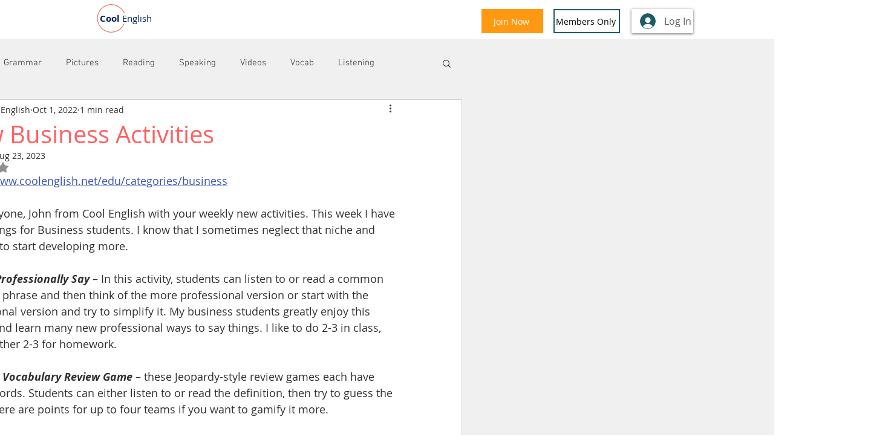

--- FILE ---
content_type: text/html; charset=utf-8
request_url: https://www.google.com/recaptcha/api2/aframe
body_size: 267
content:
<!DOCTYPE HTML><html><head><meta http-equiv="content-type" content="text/html; charset=UTF-8"></head><body><script nonce="gii49S-O6UWgOG8Rjhd_Og">/** Anti-fraud and anti-abuse applications only. See google.com/recaptcha */ try{var clients={'sodar':'https://pagead2.googlesyndication.com/pagead/sodar?'};window.addEventListener("message",function(a){try{if(a.source===window.parent){var b=JSON.parse(a.data);var c=clients[b['id']];if(c){var d=document.createElement('img');d.src=c+b['params']+'&rc='+(localStorage.getItem("rc::a")?sessionStorage.getItem("rc::b"):"");window.document.body.appendChild(d);sessionStorage.setItem("rc::e",parseInt(sessionStorage.getItem("rc::e")||0)+1);localStorage.setItem("rc::h",'1769672201577');}}}catch(b){}});window.parent.postMessage("_grecaptcha_ready", "*");}catch(b){}</script></body></html>